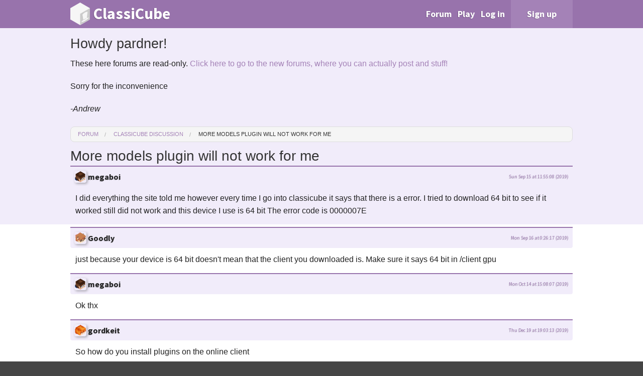

--- FILE ---
content_type: text/html; charset=utf-8
request_url: https://www.classicube.net/forum/viewpost/9587-bmore_models_plugin_will_not_work_for/
body_size: 3504
content:

<!doctype html>
<html>
    <head>
        <meta charset="utf-8" />
        <title>More models plugin will not work for me - ClassiCube.net</title>
        <meta name="viewport" content="width=device-width">
        <meta name="theme-color" content="#9873ac">
        <meta name="canonical-url" content="https://www.classicube.net/forum/viewpost/9587-bmore_models_plugin_will_not_work_for/">
        <meta name="description" content="Free multiplayer sandbox block game">
        <meta name="keywords" content="Free,Multiplayer,ClassiCube,Classic Cube,video games,play.jsp">
        <link href='https://fonts.googleapis.com/css?family=Source+Sans+Pro:300,400,600,700' rel='stylesheet' type='text/css'>
        <link href="/scss/v2/style/scss/style.scss?v=30" rel="stylesheet" type="text/css">
        <link href="/static/v2/style/foundation-icons.css" rel="stylesheet" type="text/css">
        
        <style>
            @import url("/scss/v2/style/scss/dark.scss?v=30") (prefers-color-scheme: dark);
        </style>
        
        <script type="text/javascript" src="/static/v2/js/jquery.js"></script>
        <script type="text/javascript" src="/static/v2/js/foundation.min.js"></script>
        <script type="text/javascript" src="/static/v2/js/ih.playerCards.js?v=30"></script>
        <script async crossorigin defer data-website-id="7461a7f5-8f46-4842-baaa-d1ee84ff8a51" src="https://stats.andrewph.org/eat-your-yeeties.js"></script>
        
        
    </head>
    <body>
        <div id="header">
            <div class="row">
                <a href="/"><h1 class="small-12 medium-1 columns">ClassiCube</h1></a>
                <span id="mnav_cont" class="show-for-small-only">
                  <label for="navtoggle">
                    <div id="navtoggle_btn"><i class="fi-list"> </i></div>
                  </label>
                  <input type="checkbox" style="display:none;" id="navtoggle">
                  <div id="mnav">
                    <a href="https://f.classicube.net/" >Forum</a><a href="/server/list/" >Play</a><a href="/acc/login" >Log in</a><a href="/acc/register/" class="button">Sign up</a>
                  </div>
                </span>

                <div id="nav" class="show-for-medium-up">
                  <a href="https://f.classicube.net/" >Forum</a><a href="/server/list/" >Play</a><a href="/acc/login" >Log in</a><a href="/acc/register/" class="button">Sign up</a>
                </div>
            </div>
        </div>

  




        <div id="body">
            
    <div class="sec">
        <div class="row">
            <h3>Howdy pardner!</h3>
            <p>These here forums are read-only. <a href="https://f.classicube.net/">Click here to go to the new forums, where you can actually post and stuff!</a></p>
            <p>Sorry for the inconvenience</p>
            <p><em>-Andrew</em></p>
        </div>
    </div>
	<script type="text/javascript">
		var posts = {};
	</script>
	<style>
		#forumpost {
			margin-bottom:5px;

		}
		#forumpost h2 {
			margin:0;
			padding:0;
			font-size:28px;
			display:inline-block;
		}

		#forumpost hr {
			margin:10px 0;
			padding:0;
		}

		.author {
			font-family: 'Source Sans Pro',sans-serif;
			text-shadow: -1px 1px 1px rgba(0,0,0,.2);
		}

		blockquote {
			padding:5px 5px 0;
			margin-top:5px;
			border-left:2px solid #d00;
			color:#555;
		}

		blockquote > blockquote {
			border-color:#00d;
		}

		blockquote > blockquote > blockquote {
			border-color:#0d0;
		}

		blockquote > blockquote > blockquote > blockquote {
			border-color:#0dd;
		}

		blockquote > blockquote > blockquote > blockquote > blockquote {
			border-color:#d0d;
		}

		.threadreply textarea, #threadop textarea {
			height:150px;
		}

		#threadop .button.right, .threadreply .button.right {
			margin-left:5px;
		}

		.quotebutton {
			display:none;
		}
	</style>
	<div class="sec" id="forumpost">
		<script type="text/javascript">
			thread = {
				title: "More models plugin will not work for me",
				url: "https://www.classicube.net/forum/viewpost/9587/"
			};
			posts["9587"] = {post: "I did everything the site told me however every time I go into classicube it says that there is a error. I tried to download 64 bit to see if it worked still did not work and this device I use is 64 bit\r\nThe error code is 0000007E", author: 46979, author_name: "megaboi", url: "https://www.classicube.net/forum/viewpost/9587/"
			};
			</script>
		</script>
		<div class="row">
			
<ul class="breadcrumbs">
	
	
		<li>
		
			<a href="/forum/">Forum</a>
		
		</li>
	
		<li>
		
			<a href="/forum/7/">ClassiCube Discussion</a>
		
		</li>
	
		<li class="current">
		
			<a href="/forum/viewpost/9587/">More models plugin will not work for me</a>
		
		</li>
	
</ul>


			<h2>More models plugin will not work for me</h2><br>
			<div class="author replyauthor">
				
<span class="player" data-player-name="megaboi"><img src="//cdn.classicube.net/face/megaboi.png" class="avatar" onError="this.onerror=null; this.src='//cdn.classicube.net/face/default.png';">

<strong>megaboi</strong> 

</span>
<!-- trophies here --> 
<small></small>

				<small style="float:right;display:inline-block;"><a id="postanchor_9587" href="/forum/viewpost/9587/">Sun Sep 15 at 11:55:08 (2019)</a></small>
			</div>
		</div>
		<div class="row" id="threadop">
			<div class="postbody opbody" id="postbody_9587">
				
				<p>I did everything the site told me however every time I go into classicube it says that there is a error. I tried to download 64 bit to see if it worked still did not work and this device I use is 64 bit
The error code is 0000007E</p>
			</div>
			
			
			
		</div>
	</div>
	
	<!-- begin replies -->
	
		
	
		
			<script type="text/javascript">
				posts["9589"] = {
					post: "just because your device is 64 bit doesn\u0027t mean that the client you downloaded is. Make sure it says 64 bit in /client gpu", 
					author: 33944, 
					author_name: "Goodly", 
					url: "https://www.classicube.net/forum/viewpost/9589/"
				};
			</script>
			<!-- we're not OP -->
			<a id="postanchor_9589"></a>
			<div class="row threadreply">
				<div class="replyauthor author">
					
<span class="player" data-player-name="Goodly"><img src="//cdn.classicube.net/face/Goodly.png" class="avatar" onError="this.onerror=null; this.src='//cdn.classicube.net/face/default.png';">

<strong>Goodly</strong> 

</span>
<!-- trophies here --> 
<small></small>

					<small style="float:right;display:inline-block;"><a id="postanchor_9589" href="/forum/viewpost/9589/">Mon Sep 16 at  0:26:17 (2019)</a></small>
				</div>
				<div class="postbody" id="postbody_9589">
					
					<p>just because your device is 64 bit doesn't mean that the client you downloaded is. Make sure it says 64 bit in /client gpu</p>
				</div>
			
					
					
			</div>
		
	
		
			<script type="text/javascript">
				posts["9712"] = {
					post: "Ok thx", 
					author: 46979, 
					author_name: "megaboi", 
					url: "https://www.classicube.net/forum/viewpost/9712/"
				};
			</script>
			<!-- we're not OP -->
			<a id="postanchor_9712"></a>
			<div class="row threadreply">
				<div class="replyauthor author">
					
<span class="player" data-player-name="megaboi"><img src="//cdn.classicube.net/face/megaboi.png" class="avatar" onError="this.onerror=null; this.src='//cdn.classicube.net/face/default.png';">

<strong>megaboi</strong> 

</span>
<!-- trophies here --> 
<small></small>

					<small style="float:right;display:inline-block;"><a id="postanchor_9712" href="/forum/viewpost/9712/">Mon Oct 14 at 15:08:07 (2019)</a></small>
				</div>
				<div class="postbody" id="postbody_9712">
					
					<p>Ok thx</p>
				</div>
			
					
					
			</div>
		
	
		
			<script type="text/javascript">
				posts["9903"] = {
					post: "So how do you install plugins on the online client\r\n", 
					author: 50848, 
					author_name: "gordkeit", 
					url: "https://www.classicube.net/forum/viewpost/9903/"
				};
			</script>
			<!-- we're not OP -->
			<a id="postanchor_9903"></a>
			<div class="row threadreply">
				<div class="replyauthor author">
					
<span class="player" data-player-name="gordkeit"><img src="//cdn.classicube.net/face/gordkeit.png" class="avatar" onError="this.onerror=null; this.src='//cdn.classicube.net/face/default.png';">

<strong>gordkeit</strong> 

</span>
<!-- trophies here --> 
<small></small>

					<small style="float:right;display:inline-block;"><a id="postanchor_9903" href="/forum/viewpost/9903/">Thu Dec 19 at 19:03:13 (2019)</a></small>
				</div>
				<div class="postbody" id="postbody_9903">
					
					<p>So how do you install plugins on the online client</p>
				</div>
			
					
					
			</div>
		
	
		
			<script type="text/javascript">
				posts["10069"] = {
					post: "You cant", 
					author: 46979, 
					author_name: "megaboi", 
					url: "https://www.classicube.net/forum/viewpost/10069/"
				};
			</script>
			<!-- we're not OP -->
			<a id="postanchor_10069"></a>
			<div class="row threadreply">
				<div class="replyauthor author">
					
<span class="player" data-player-name="megaboi"><img src="//cdn.classicube.net/face/megaboi.png" class="avatar" onError="this.onerror=null; this.src='//cdn.classicube.net/face/default.png';">

<strong>megaboi</strong> 

</span>
<!-- trophies here --> 
<small></small>

					<small style="float:right;display:inline-block;"><a id="postanchor_10069" href="/forum/viewpost/10069/">Mon Feb 17 at  0:45:12 (2020)</a></small>
				</div>
				<div class="postbody" id="postbody_10069">
					
					<p>You cant</p>
				</div>
			
					
					
			</div>
		
	
	
	
	
	<div class="sec">
		<div class="row"><div class="forum_alert"><strong>🛑 This thread has been set to read-only due to inactivity. 🛑</div></div>
	</div>
	
	
	<script type="text/javascript">
		$( document ).ready(function(){
			$('.quotebutton').show();

			$('.editbutton').click(function(e) {
				if ($(e.currentTarget).prop('disabled') == true) {
					return
				}
				var pid = $(e.currentTarget).data('postid');
				if (!$('#edit_'+pid).is(':visible')) {
					$('#text_'+pid).val(posts[pid].post);
					$('#edit_'+pid).val($("#postbody_"+pid).val());
					$("#edit_"+pid).show(); 
					$('#editbutton_'+pid).text("Cancel");
				} else {
					$('#edit_'+pid).hide();
					$('#editbutton_'+pid).text('Edit');
				}
			});

			$('.quotebutton').click(function(e) {
				var postbox = $('#post');
				var post_to_quote = Number($(this).attr('data-postid'));
				if (!posts.hasOwnProperty(post_to_quote)) {
					console.log("PostID "+post_to_quote+" not in post list");
					return;
				}
				var post_to_quote = posts[post_to_quote];
				quoted_text = post_to_quote.author_name + " [posted]("+post_to_quote.url+"):\n\n" + post_to_quote.post

				// normalize newlines to \n
				quoted_text = quoted_text.replace(/\r\n/g, "\n");

				// split it
				var lines = quoted_text.split("\n");
				var new_lines = [];
				$.each(lines, function(k,v) {
					if (v.slice(0,3) == "> >") {
						return true;
					}

					new_lines.push("> " + v);
				});

				quoted_text = new_lines.join("\n") + "\n\n";

				var original_val = postbox.val();

				if (original_val.length > 0) {
					var last2 = original_val.slice(-2);
					if (last2 != "\n\n") {
						original_val = original_val + "\n\n";
					}
				}

				postbox.val(original_val + quoted_text);
				postbox.focus();
				postbox.keyup(); // trigger preview rendering
			});

			$('.savebutton').click(function(e) {
				if ($(e.currentTarget).prop('disabled') == true) {
					return
				}
				var pid = $(e.currentTarget).data('postid');
				$('#editbutton_'+pid).prop('disabled',true);
				$(e.currentTarget).prop('disabled',true);
				$('#text_'+pid).prop('disabled',true);
				$.post('/api/forum/postedit/',
					{post:pid, contents:$('#text_'+pid).val()}).done(function(data) {
						$('#editbutton_'+pid).prop('disabled',false);
						$('#text_'+pid).prop('disabled',false);
						$('#editbutton_'+pid).text('Edit');
						$(e.currentTarget).prop('disabled',false);
						$('#edit_'+pid).hide();
						posts[pid].post = $('#text_'+pid).val();
						$('#postbody_'+pid).html(data.contents);
					});
			})
		});
	</script>

        </div>
        <div id="footer" class="row">
            <div class="small-6 medium-4 columns flinks">
                <a href="https://github.com/UnknownShadow200/ClassiCube"><i class="fi-social-github"></i> Client Source Code</a>
                <a href="https://github.com/UnknownShadow200/ClassiCube/issues" class="h-alert"><i class="fi-alert"></i> Client Issues</a>
                <a href="/discord/" class="h-discord"><i class="fi-comments"></i> Discord</a>

            </div>
            <div class="small-6 medium-4 columns flinks">
                <a href="https://patreon.com/ClassiCube" class="h-alert"><i class="fi-heart"></i> Support Us</a>
                <a href="/privacy/" class="h-general"><i class="fi-eye"></i> Privacy Policy</a>
                <a href="https://webchat.esper.net/?channels=classicube" class="h-general"><i class="fi-web"></i> IRC</a>
            </div>
            <div class="small-12 medium-4 columns">
                <p id="copyright">ClassiCube is in no way affiliated with Mojang AB, Microsoft, or any of their partners or products. <a href="/terms/"> Terms of use</a></p>
                <a href="/discord/" class="button expand discord" title="Join our Discord"><img src="/static/v2/img/discord.svg"></a>
            </div>
        </div>
        <script>
          $( document ).ready(function() {
            $( document ).foundation();
          });
        </script>
    </body>
</html>

--- FILE ---
content_type: text/css; charset=utf-8
request_url: https://www.classicube.net/scss/v2/style/scss/dark.scss?v=30
body_size: 614
content:
body,#body{background-color:#202020;color:#eee}#body{background-image:linear-gradient(150deg, #202020, #45324f)}h1,h2,h3,h4,h5,h6{color:#f3f3f3}p{color:#eee}a{color:#d3b5e4;text-shadow:0 0 5px rgba(0,0,0,0);transition:text-shadow .2s ease-out}a:hover{color:#eac5ff;text-shadow:2px 2px 5px rgba(0,0,0,0.2)}a,a:hover,a:active{outline:none}.sec,.cc_primary_col{background:#201e20}.sec>*:not(a),.cc_primary_col>*:not(a){color:#eee}.cc_secondary_col{background-image:linear-gradient(150deg, #202020, #45324f)}.cc_secondary_col>*:not(a){color:#eee}.cc_header_col{background:#755885}.cc_header_col>*:not(a){color:#eee}table{background:rgba(0,0,0,0.4);color:#eee;border-color:#000}table tr.alt,table tr.even,table tr:nth-of-type(2n){background:rgba(0,0,0,0.4)}table thead{background:rgba(0,0,0,0.5)}table thead tr td{color:#fff}table tr td{color:#eee}table tr th{color:#fff}label{color:#adadad}#messages{background:#5a3d62}#errors{background:#8f3838}.reveal-modal{background:#333;color:#eee}#searchResults,ul#searchResults li,ul#searchResults a li .searchpostcontent>*{color:#eee !important}ul#searchResults>a{background:rgba(0,0,0,0.4)}#searchResults .searchpostauthor{background:#755885}.button,button{background-color:#755885}input[type="color"],input[type="date"],input[type="datetime-local"],input[type="datetime"],input[type="email"],input[type="month"],input[type="number"],input[type="password"],input[type="search"],input[type="tel"],input[type="text"],input[type="time"],input[type="url"],input[type="week"],textarea{background:#444;color:#ddd !important;border-color:#333;box-shadow:0 0 0 transparent;transition:box-shadow .2s ease-out}input[type="color"]:focus,input[type="date"]:focus,input[type="datetime-local"]:focus,input[type="datetime"]:focus,input[type="email"]:focus,input[type="month"]:focus,input[type="number"]:focus,input[type="password"]:focus,input[type="search"]:focus,input[type="tel"]:focus,input[type="text"]:focus,input[type="time"]:focus,input[type="url"]:focus,input[type="week"]:focus,textarea:focus{background:#555;color:#fff;box-shadow:0 0 20px rgba(0,0,0,0.5)}#servers .server.featuredserver{background:#5d5e3f !important}.breadcrumbs{background:rgba(220,220,220,0.3);border-color:rgba(255,255,255,0.3)}.breadcrumbs li a{color:#ccc}.breadcrumbs li.current a{color:#eee}#forumtable tr td{border-width:0}#forumtable tr td p{color:#eee}.threadreply .replyauthor{background-color:rgba(0,0,0,0.3)}.postbody h1,.postbody h2,.postbody h3,.postbody h4,.postbody h5,.postbody h6{color:#fff}.postbody blockquote p{color:#aaa}#forum_noreplies{color:#eee}.forum_alert{background-color:#755885}#blofg .post .posttitle{background:#755885}#blofg .post .postcontent{background:rgba(0,0,0,0.5)}


--- FILE ---
content_type: image/svg+xml; charset=utf-8
request_url: https://www.classicube.net/static/cc-logo.svg
body_size: 1390
content:
<?xml version="1.0" encoding="UTF-8" standalone="no"?>
<!-- Created with Inkscape (http://www.inkscape.org/) -->

<svg
   xmlns:dc="http://purl.org/dc/elements/1.1/"
   xmlns:cc="http://creativecommons.org/ns#"
   xmlns:rdf="http://www.w3.org/1999/02/22-rdf-syntax-ns#"
   xmlns:svg="http://www.w3.org/2000/svg"
   xmlns="http://www.w3.org/2000/svg"
   xmlns:sodipodi="http://sodipodi.sourceforge.net/DTD/sodipodi-0.dtd"
   xmlns:inkscape="http://www.inkscape.org/namespaces/inkscape"
   width="224.63126mm"
   height="259.29166mm"
   viewBox="0 0 224.63126 259.29166"
   version="1.1"
   id="svg8"
   sodipodi:docname="cc-logo.svg"
   inkscape:version="0.92.4 (5da689c313, 2019-01-14)">
  <defs
     id="defs2" />
  <sodipodi:namedview
     id="base"
     pagecolor="#ffffff"
     bordercolor="#666666"
     borderopacity="1.0"
     inkscape:pageopacity="0.0"
     inkscape:pageshadow="2"
     inkscape:zoom="0.70710678"
     inkscape:cx="588.91251"
     inkscape:cy="460.33641"
     inkscape:document-units="mm"
     inkscape:current-layer="layer1"
     showgrid="false"
     inkscape:window-width="1920"
     inkscape:window-height="1017"
     inkscape:window-x="-8"
     inkscape:window-y="-8"
     inkscape:window-maximized="1" />
  <metadata
     id="metadata5">
    <rdf:RDF>
      <cc:Work
         rdf:about="">
        <dc:format>image/svg+xml</dc:format>
        <dc:type
           rdf:resource="http://purl.org/dc/dcmitype/StillImage" />
        <dc:title></dc:title>
      </cc:Work>
    </rdf:RDF>
  </metadata>
  <g
     inkscape:label="Layer 1"
     inkscape:groupmode="layer"
     id="layer1"
     transform="translate(5.8338447,-13.20144)">
    <g
       id="g4741">
      <path
         sodipodi:nodetypes="ccccccc"
         inkscape:connector-curvature="0"
         id="path4737"
         d="M -5.8338447,207.40561 V 78.28894 L 106.61407,13.20144 218.79741,78.28894 V 207.40561 L 106.61407,272.4931 Z"
         style="fill:#f6f6f6;stroke-width:0.26458335" />
      <path
         sodipodi:nodetypes="ccccccsssccccscssccssccscssssccc"
         inkscape:connector-curvature="0"
         id="path179"
         d="M 106.48178,142.84726 218.79741,78.28894 V 207.40561 L 106.61407,272.4931 Z m 20.61272,94.64566 c 8.561,-1.36503 22.58979,-6.90566 34.77207,-13.73314 8.44846,-4.73489 17.45957,-10.82064 25.81752,-17.43613 8.72093,-6.90281 17.22731,-15.21726 18.55921,-18.14047 0.26981,-0.59217 0.24879,-0.77358 -0.13391,-1.15568 -0.36305,-0.36248 -0.91552,-0.44887 -2.7589,-0.43139 -3.71393,0.0352 -9.27509,1.35366 -16.28846,3.86168 -2.01562,0.7208 -3.69686,1.27297 -3.73608,1.22704 -0.16881,-0.19764 3.44601,-29.37179 6.84564,-55.24912 1.21398,-9.24057 2.15592,-16.89033 2.09321,-16.99948 -0.19747,-0.34365 -6.05941,-0.21541 -8.74964,0.19141 -11.67357,1.7653 -26.1385,9.31897 -38.83406,20.27938 -3.00232,2.59198 -8.66363,8.37481 -10.38554,10.60847 l -1.13332,1.47013 1.06078,5.78494 c 1.66864,9.09991 3.21014,18.62874 5.55847,34.35994 1.6265,10.89577 2.70193,17.7159 2.81167,17.83099 0.23021,0.24143 9.15704,-3.22834 13.96159,-5.42672 4.01374,-1.83655 7.38001,-3.77497 13.6069,-7.83534 5.39432,-3.51748 6.57616,-4.09382 7.18285,-3.50281 1.32604,1.29178 -3.92898,6.46583 -11.75312,11.57204 -5.59387,3.65069 -11.90727,6.67998 -18.54423,8.8979 -3.61228,1.20714 -3.99351,1.40207 -6.48521,3.316 -7.13359,5.47947 -15.77323,13.5129 -18.33378,17.04736 -1.39429,1.92461 -1.60126,3.07547 -0.62376,3.46838 0.81553,0.3278 3.41645,0.32525 5.4901,-0.005 z"
         style="fill:#cbcbcb;fill-opacity:1;stroke-width:0.26458335" />
    </g>
  </g>
</svg>


--- FILE ---
content_type: application/javascript; charset=utf-8
request_url: https://www.classicube.net/static/v2/js/ih.playerCards.js?v=30
body_size: 2763
content:
var playerCards = {};

playerCards.initialized = false;

playerCards.WIDTH_PAD = 10;
playerCards.SCROLL_PAD = 20;

playerCards.cached = {};
playerCards.playerdata = {};
playerCards.playernames = [];
playerCards.unloaded_cards = {};

playerCards.mouse_x = 0;
playerCards.mouse_y = 0;

// currently_hovering is false OR a jquery element
playerCards.currently_hovering = false; 
playerCards.current_hover_el = false;

// observer is a reference to the mutation observer OR false
playerCards.observer = false;
playerCards.can_observe = window.hasOwnProperty('MutationObserver');

playerCards.scrollTimeout = false;
playerCards.currentScroll = 0;

// scrollAnimationFrame is false OR a reference to the animation call
playerCards.scrollAnimationFrame = false;

playerCards.style = '\
#playerCard_data { height:0; width:0; margin:0; padding:0; overflow:hidden; }\
.playerCard .cc_header_col { transition: background 2s ease-out }\
.playerCard { font-size:14px; filter: drop-shadow(2px 2px 5px rgba(0,0,0,.3)); position:fixed; width:250px; border-radius:4px; overflow:hidden;}\
.playerCard_loaded { display:none; padding:10px; }\
.playerCard_loading { display:block; padding:10px; }\
.playerCard img { drop-shadow:2px 2px 5px rgba(0,0,0,.6); float:left; width:40px; height:40px; border-radius:4px; margin:0 10px 0 0; }\
.playerCard_player { height:60px; padding:10px; text-shadow:2px 2px 5px rgba(0,0,0,.6);}\
.playerCard_player_name { line-height:40px; font-size:18px; }\
.playerCard_player_name.playerCard_hasTitle { line-height:20px; font-size:13px }\
.playerCard_player_title {font-size:8px;line-height:20px;}\
.playerCard_special { font-size:14px; }\
.playerCard_header {font-size:16px; font-weight:bold; border-bottom:1px solid rgba(0,0,0,.3); padding:5px;}\
.playerCard_altList { max-height:80px; border-radius:4px; overflow:hidden; list-style-type:none; font-size:14px;}\
.playerCard_altList ul { list-style-type: none; margin:0;}\
.playerCard_altList ul li { margin:0; padding:0 0 0 10px; }\
.playerCard_col_p .cc_header_col { background: #b39d3b; }\
.playerCard_col_m .cc_header_col { background: #404ab3; }\
.playerCard_col_a .cc_header_col, .playerCard_col_d .cc_header_col { background: #b33044; }\
.playerCard_col_b .cc_header_col { background:#666; }\
.playerCard_col_b .playerCard_player_name {text-decoration:line-through; color:#bbb;}\
\
';

playerCards.base_card = '<div class="playerCard cc_secondary_col">\
	<div class="playerCard_player cc_header_col"><img><span class="playerCard_player_name"></span><div class="playerCard_player_title"></div></div>\
	<div class="playerCard_loaded">\
		<div class="playerCard_flags"></div>\
		<div class="playerCard_registered"></div>\
		<div class="playerCard_special"></div>\
	</div>\
	<div class="playerCard_loading">Loading...</div>\
</div>';

// mapping of flags to descriptions
playerCards.pflags = {
	a: 'Admin',
	d: 'Developer',
	e: 'Editor',
	p: 'Patron',
	m: 'Moderator',
	b: 'Banned',
	u: 'Unverified'
}


playerCards.registerMouseMove = function() {
	$(document).on('mousemove.playerCards', playerCards.MouseMove);
}

playerCards.init = function() {
	if (!playerCards.initialized) {
		$('body').append('<div id="playerCard_data"></div>');
		$('head').append('<style>'+playerCards.style+'</style>');
		playerCards.registerMouseMove();
		playerCards.observe();
		playerCards.registerHoverables();
	}	

	playerCards.initialized = false;
}

playerCards.observe = function() {
	if (!playerCards.can_observe || playerCards.observer !== false) {
		return;
	}

	playerCards.observer = new MutationObserver(function(){ setTimeout(playerCards.registerHoverables, 0)});
	playerCards.observer.observe(document.querySelector('body'), {childList: true, subtree: true});
}

playerCards.registerHoverables = function() {
	var hoverables = $('.player').not('.player_hoverhandled');
	$.each(hoverables, function(k,v) {
		var el = $(v);
		el.off('mouseover.playerCards');
		el.off('mouseout.playerCards');

		el.on('mouseover.playerCards', playerCards.OnHover);
		el.on('mouseout.playerCards', playerCards.OnUnhover);
		el.addClass('player_hoverhandled')
	});
}

playerCards.loadPlayerData = function(ply) {
	if (playerCards.playernames.includes(ply)) {
		setTimeout(playerCards.startAltScroll, 20);
		return;
	}
	playerCards.playernames.push(ply);

	var card = $(playerCards.base_card);

	card.attr('data-player-name', ply);
	card.find('.playerCard_player img').attr('src', '/face/'+ply+'/');
	card.find('.playerCard_player_name').text(ply);

	$('#playerCard_data').append(card);
	$.ajax({
		url: '/api/player/'+ply+'?special',
		method: 'GET'
	}).success(function(data) {
		if (data && data.id) {
			// improve name if the name was specified wrong
			card.find('.playerCard_player_name').text(data.name);

			// flag descriptions
			var flagdescs = [];

			$.each(data.flags, function(k,v) {
				card.addClass('playerCard_col_'+v);
				if (Object.keys(playerCards.pflags).includes(v)) {
					flagdescs.push(playerCards.pflags[v]);
				}
			});

			flagdescs = flagdescs.join(', ');

			card.find('.playerCard_flags').text(flagdescs);

			// registered
			var regtime = new Date(data.registered * 1000);
			regtime = regtime.toISOString().split("T")[0];

			card.find('.playerCard_registered').text('Registered '+regtime);

			//forum title
			if (data.forum_title.length > 0) {
				card.find('.playerCard_player_title').html(data.forum_title);
				card.find('.playerCard_player_name').addClass('playerCard_hasTitle');
			}

			// admin stuff
			if (data.special) {
				var special = "<div class='playerCard_header'>Special Info</div>";

				// alts
				var alt_text = "Alt";
				if (data.special.alts.length != 1) {
					alt_text = "Alts";
				}
				special = special + "<div>"+data.special.alts.length+" "+alt_text+"";
				if (data.special.alts.length > 0) {
					special = special + "<div class='playerCard_altList cc_primary_col'><ul class='playerCard_altList_primary'><li>"+data.special.alts.join("</li><li>")+" </li></ul></div>";
				}

				special = special + "</div>";
				// last ip
				special = special + "<div>IP: "+data.special.lastip+"</div>";

				// lastpage
				special = special + "<div>Last Page: <code>"+data.special.lastpage+"</code></div>";

				// email
				special = special + "<div>Email: <code>"+data.special.email+"</code></div>";

				card.find('.playerCard_special').append($(special));

			}	


			// we're done, slide up and down
			card.find('.playerCard_loading').slideUp({duration: 200, progress: playerCards.calculatePos, complete: function() {
				card.find('.playerCard_loaded').slideDown({duration: 200, progress: playerCards.calculatePos, complete: function() {
					setTimeout(playerCards.startAltScroll, 20);
				} });
			}});

			
		}
	})
}

playerCards.calculatePos = function() {
	if (playerCards.currently_hovering) {
		var window_width = $(window).width();

		var card_height = playerCards.currently_hovering.height();
		var card_width = playerCards.currently_hovering.width();

		var page_x = playerCards.mouse_x - $(window).scrollLeft();
		var page_y = playerCards.mouse_y - $(window).scrollTop();

		var end_x = page_x;
		var end_y = page_y - card_height - 15;

		if (end_y < 5) {
			end_y = page_y + 10;
		}

		if (end_x + card_width > window_width - playerCards.WIDTH_PAD) {
			end_x = window_width - card_width - playerCards.WIDTH_PAD;
		}

		playerCards.currently_hovering.css({left:0, top:0, transform: "translate("+end_x+"px, "+end_y+"px)"});
	}
}

playerCards.showCard = function(ply) {
	playerCards.loadPlayerData(ply);
	var card = $('#playerCard_data .playerCard[data-player-name="'+ply+'"]');

	playerCards.currently_hovering = card;

	card.css({display: 'fixed'});
}

playerCards.setAltsScroll = function(card, px) {
	card.find('.playerCard_altList_primary, .playerCard_altList_secondary').css({transform: 'translateY(-'+px+'px'});
}

playerCards.resetAltsScroll = function() {
	if (playerCards.scrollTimeout) {
		clearTimeout(playerCards.scrollTimeout);
	}

	if (playerCards.scrollAnimationFrame) {
		window.cancelAnimationFrame(playerCards.scrollAnimationFrame);
	}

	playerCards.scrollTimeout = false;
	playerCards.scrollAnimationFrame = false;
}

playerCards.startAltScroll = function() {
	if (!playerCards.currently_hovering) {
		return; 
	}

	var alt_field = playerCards.currently_hovering.find('.playerCard_altList');
	alt_field.scrollTop(0);
	playerCards.currentAltScroll = 0;
	playerCards.setAltsScroll(playerCards.currently_hovering, 0);

	if (alt_field.prop('scrollHeight') <= alt_field.prop('clientHeight')) {
		playerCards.resetAltsScroll();
		return;
	}

	if (!playerCards.currently_hovering.find('.playerCard_altList_secondary').length) {
		var secondary_field = playerCards.currently_hovering.find('.playerCard_altList_primary').clone();
		secondary_field.attr('class', 'playerCard_altList_secondary');

		secondary_field.appendTo(alt_field);
	}

	playerCards.currently_hovering.find('.playerCard_altList_primary').css({paddingBottom: playerCards.SCROLL_PAD+'px'});
	playerCards.scrollTimeout = setTimeout(playerCards.scrollAltList, 1000);
}

playerCards.scrollAltList = function() {
	var el = playerCards.currently_hovering;

	if (!el || !el.find('.playerCard_altList')) {
		playerCards.resetAltsScroll();
		return;
	}

	el = el.find('.playerCard_altList');

	if (el) {
		playerCards.currentAltScroll += 17/60;
		playerCards.setAltsScroll(playerCards.currently_hovering, playerCards.currentAltScroll);

		if (playerCards.currentAltScroll >= el.find('.playerCard_altList_primary').prop('clientHeight')) {
			playerCards.setAltsScroll(playerCards.currently_hovering, 0);
			playerCards.scrollAnimationFrame = false;
			playerCards.scrollTimeout = setTimeout(playerCards.startAltScroll, 750);
		} else {
			playerCards.scrollAnimationFrame = window.requestAnimationFrame(playerCards.scrollAltList);
		}
	}
}

// event handlers
playerCards.OnHover = function(evt) {
	var el = $(this);

	playerCards.current_hover_el = el;

	var pname = el.attr('data-player-name');

	if (!pname) {
		return;
	}

	playerCards.MouseMove(evt);
	playerCards.showCard(pname);
}

playerCards.OnUnhover = function(evt) {
	if (playerCards.currently_hovering) {
		var c = playerCards.currently_hovering;
		playerCards.currently_hovering = false;
		c.css({top:'-5000px',left:'-5000px', transform: 'translate(0,0)'});
		playerCards.setAltsScroll(c, 0);
		playerCards.resetAltsScroll();
	}
}

playerCards.MouseMove = function(evt) {
	if (playerCards.currently_hovering != false) {
		playerCards.mouse_x = evt.pageX;
		playerCards.mouse_y = evt.pageY;
		playerCards.calculatePos();
	}
}

$(function() {
	playerCards.init();
});

--- FILE ---
content_type: image/svg+xml; charset=utf-8
request_url: https://www.classicube.net/static/v2/img/discord.svg
body_size: 2658
content:
<svg width="292" height="80" viewBox="0 0 292 80" fill="none" xmlns="http://www.w3.org/2000/svg">
<g clip-path="url(#clip0)">
<g clip-path="url(#clip1)">
<path d="M61.7958 16.494C57.0736 14.2846 52.0244 12.6789 46.7456 11.7646C46.0973 12.9367 45.3399 14.5132 44.8177 15.7673C39.2062 14.9234 33.6463 14.9234 28.138 15.7673C27.6159 14.5132 26.8413 12.9367 26.1872 11.7646C20.9027 12.6789 15.8477 14.2905 11.1255 16.5057C1.60078 30.8988 -0.981215 44.9344 0.309785 58.7707C6.62708 63.4883 12.7493 66.3541 18.7682 68.2294C20.2543 66.1841 21.5797 64.0099 22.7215 61.7185C20.5469 60.8922 18.4641 59.8725 16.4961 58.6887C17.0182 58.3019 17.5289 57.8975 18.0223 57.4814C30.0257 63.0957 43.0677 63.0957 54.9277 57.4814C55.4269 57.8975 55.9375 58.3019 56.4539 58.6887C54.4801 59.8783 52.3916 60.898 50.217 61.7244C51.3588 64.0099 52.6785 66.19 54.1703 68.2352C60.195 66.3599 66.3229 63.4942 72.6402 58.7707C74.155 42.7309 70.0525 28.8242 61.7958 16.494ZM24.3568 50.2615C20.7535 50.2615 17.7985 46.8976 17.7985 42.8012C17.7985 38.7048 20.6904 35.3351 24.3568 35.3351C28.0233 35.3351 30.9782 38.6989 30.9151 42.8012C30.9208 46.8976 28.0233 50.2615 24.3568 50.2615ZM48.5932 50.2615C44.9899 50.2615 42.0349 46.8976 42.0349 42.8012C42.0349 38.7048 44.9267 35.3351 48.5932 35.3351C52.2596 35.3351 55.2146 38.6989 55.1515 42.8012C55.1515 46.8976 52.2596 50.2615 48.5932 50.2615Z" fill="white"/>
<path d="M98.0293 26.1707H113.693C117.469 26.1707 120.659 26.7743 123.276 27.9757C125.886 29.177 127.843 30.8531 129.14 32.998C130.436 35.1429 131.09 37.5984 131.09 40.3645C131.09 43.072 130.413 45.5275 129.059 47.7251C127.705 49.9286 125.645 51.6692 122.874 52.9526C120.103 54.236 116.671 54.8806 112.569 54.8806H98.0293V26.1707ZM112.408 47.5845C114.95 47.5845 116.907 46.934 118.272 45.6388C119.638 44.3378 120.321 42.568 120.321 40.3235C120.321 38.243 119.712 36.5845 118.496 35.3421C117.28 34.0997 115.438 33.4727 112.976 33.4727H108.076V47.5845H112.408Z" fill="white"/>
<path d="M154.541 54.8456C152.372 54.2713 150.415 53.4391 148.677 52.3432V45.5335C149.991 46.5707 151.752 47.4264 153.961 48.1003C156.17 48.7684 158.305 49.1024 160.37 49.1024C161.334 49.1024 162.063 48.9735 162.556 48.7156C163.05 48.4578 163.297 48.1472 163.297 47.7897C163.297 47.3795 163.165 47.0396 162.895 46.7641C162.625 46.4887 162.103 46.2601 161.329 46.0667L156.509 44.9591C153.749 44.3028 151.792 43.3944 150.628 42.2282C149.463 41.0678 148.883 39.5441 148.883 37.6571C148.883 36.0689 149.388 34.6918 150.41 33.5138C151.425 32.3359 152.871 31.4275 154.747 30.7887C156.624 30.1441 158.815 29.8218 161.334 29.8218C163.583 29.8218 165.643 30.0679 167.52 30.5602C169.396 31.0525 170.945 31.6795 172.179 32.4472V38.8878C170.916 38.1201 169.47 37.5165 167.818 37.0593C166.171 36.6081 164.479 36.3854 162.734 36.3854C160.215 36.3854 158.959 36.8249 158.959 37.6981C158.959 38.1084 159.154 38.4131 159.544 38.6182C159.934 38.8233 160.651 39.0343 161.69 39.257L165.706 39.9954C168.329 40.4584 170.285 41.273 171.57 42.4333C172.856 43.5937 173.498 45.3108 173.498 47.5846C173.498 50.0752 172.437 52.0502 170.308 53.5153C168.179 54.9804 165.161 55.7129 161.248 55.7129C158.947 55.7071 156.71 55.4199 154.541 54.8456Z" fill="white"/>
<path d="M182.978 53.9839C180.678 52.8352 178.939 51.2764 177.78 49.3073C176.621 47.3382 176.036 45.123 176.036 42.6616C176.036 40.2003 176.638 37.9968 177.843 36.057C179.048 34.1172 180.815 32.5935 183.145 31.4859C185.474 30.3783 188.257 29.8274 191.499 29.8274C195.515 29.8274 198.849 30.6889 201.5 32.4118V39.919C200.565 39.2626 199.474 38.7293 198.229 38.3191C196.984 37.9089 195.653 37.7037 194.23 37.7037C191.74 37.7037 189.795 38.1667 188.389 39.0985C186.983 40.0303 186.278 41.2434 186.278 42.7495C186.278 44.2263 186.96 45.4336 188.326 46.383C189.692 47.3265 191.671 47.8012 194.27 47.8012C195.607 47.8012 196.927 47.6019 198.229 47.2093C199.526 46.8108 200.645 46.3244 201.58 45.75V53.011C198.637 54.816 195.223 55.7185 191.338 55.7185C188.068 55.7068 185.279 55.1325 182.978 53.9839Z" fill="white"/>
<path d="M211.518 53.9841C209.2 52.8355 207.433 51.2649 206.216 49.2665C205 47.2681 204.386 45.0412 204.386 42.5798C204.386 40.1185 204.994 37.9208 206.216 35.9928C207.438 34.0647 209.194 32.5527 211.501 31.4568C213.801 30.3609 216.55 29.8159 219.734 29.8159C222.919 29.8159 225.667 30.3609 227.968 31.4568C230.269 32.5527 232.025 34.053 233.23 35.9693C234.435 37.8857 235.037 40.0833 235.037 42.574C235.037 45.0353 234.435 47.2623 233.23 49.2606C232.025 51.259 230.263 52.8296 227.945 53.9782C225.627 55.1269 222.89 55.7012 219.729 55.7012C216.567 55.7012 213.83 55.1327 211.518 53.9841ZM223.722 46.7055C224.698 45.7093 225.191 44.3907 225.191 42.7498C225.191 41.1089 224.703 39.802 223.722 38.835C222.747 37.8622 221.415 37.3758 219.729 37.3758C218.013 37.3758 216.67 37.8622 215.689 38.835C214.714 39.8079 214.226 41.1089 214.226 42.7498C214.226 44.3907 214.714 45.7093 215.689 46.7055C216.665 47.7018 218.013 48.2058 219.729 48.2058C221.415 48.1999 222.747 47.7018 223.722 46.7055Z" fill="white"/>
<path d="M259.17 31.3395V40.2004C258.149 39.5147 256.829 39.1748 255.194 39.1748C253.053 39.1748 251.401 39.8371 250.253 41.1615C249.1 42.486 248.526 44.5488 248.526 47.3383V54.8865H238.686V30.8883H248.326V38.5185C248.859 35.7289 249.726 33.672 250.919 32.3416C252.107 31.0172 253.644 30.355 255.515 30.355C256.932 30.355 258.149 30.6832 259.17 31.3395Z" fill="white"/>
<path d="M291.864 25.3503V54.8866H282.023V49.5127C281.191 51.5345 279.929 53.0758 278.231 54.1306C276.532 55.1797 274.432 55.7071 271.942 55.7071C269.716 55.7071 267.777 55.1562 266.118 54.0486C264.46 52.941 263.181 51.4232 262.28 49.4951C261.385 47.567 260.931 45.387 260.931 42.9491C260.903 40.435 261.379 38.1787 262.36 36.1803C263.336 34.1819 264.718 32.6231 266.497 31.5037C268.276 30.3844 270.307 29.8218 272.585 29.8218C277.273 29.8218 280.417 31.9022 282.023 36.0572V25.3503H291.864ZM280.555 46.5415C281.559 45.5452 282.058 44.2501 282.058 42.6678C282.058 41.1382 281.57 39.8899 280.595 38.9347C279.619 37.9795 278.282 37.4989 276.601 37.4989C274.943 37.4989 273.618 37.9853 272.625 38.9581C271.632 39.931 271.139 41.1909 271.139 42.7498C271.139 44.3087 271.632 45.5804 272.625 46.5649C273.618 47.5494 274.926 48.0417 276.561 48.0417C278.219 48.0359 279.55 47.5377 280.555 46.5415Z" fill="white"/>
<path d="M139.382 33.4432C142.091 33.4432 144.288 31.4281 144.288 28.9424C144.288 26.4567 142.091 24.4417 139.382 24.4417C136.672 24.4417 134.476 26.4567 134.476 28.9424C134.476 31.4281 136.672 33.4432 139.382 33.4432Z" fill="white"/>
<path d="M134.472 36.5435C137.478 37.8679 141.208 37.9265 144.283 36.5435V55.0154H134.472V36.5435Z" fill="white"/>
</g>
</g>
<defs>
<clipPath id="clip0">
<rect width="292" height="56.4706" fill="white" transform="translate(0 11.7646)"/>
</clipPath>
<clipPath id="clip1">
<rect width="292" height="56.4706" fill="white" transform="translate(0 11.7646)"/>
</clipPath>
</defs>
</svg>
